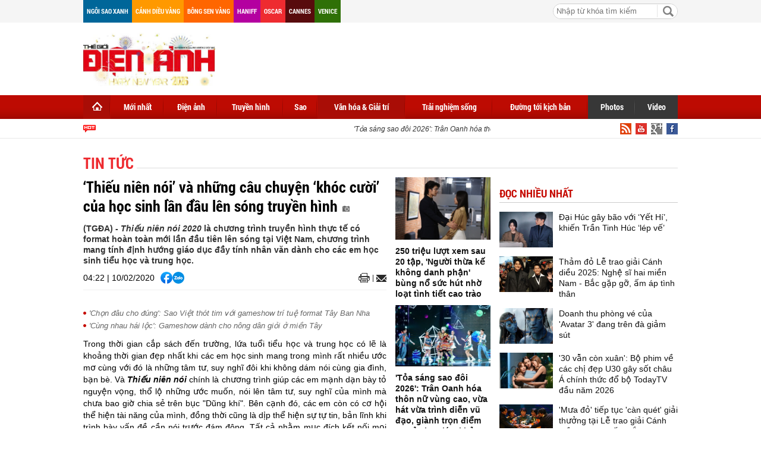

--- FILE ---
content_type: text/html; charset=utf-8
request_url: https://thegioidienanh.vn/thieu-nien-noi-va-nhung-cau-chuyen-khoc-cuoi-cua-hoc-sinh-lan-dau-len-song-truyen-hinh-42837.html
body_size: 23602
content:
<!--
https://thegioidienanh.vn/ BASED ON MASTERCMS ULTIMATE EDITION 2016 VERSION 2.6 (BUILD: 170320121531)
PRODUCT SOLUTION HTTPS://MASTERCMS.ORG
-->
<!doctype html>
<html translate="no" lang="vi">
<head>
	<title>‘Thiếu niên nói’ và những câu chuyện ‘khóc cười’ của học sinh lần đầu lên sóng truyền hình</title>	
<meta name="google" content="notranslate">
<meta http-equiv="content-language" content="vi" />
<meta name="description" content="'Thiếu niên nói 2020' là chương trình truyền hình thực tế mang tính định hướng giáo dục đầy tính nhân văn dành cho các em học sinh tiểu học và trung học." />
<meta name="keywords" content="Thiếu niên nói, Gameshow" />
<meta name="news_keywords" content="Thiếu niên nói, Gameshow" />
<meta http-equiv="Content-Type" content="text/html; charset=utf-8" />
<meta name="robots" content="noodp,max-image-preview:large,index,follow" />
<meta name="pagegen" content="17-01-2026 08:24:46" />
<meta name="copyright" content="Copyright (c) by https://thegioidienanh.vn/" />
<meta name="author" content="Thegioidienanh.vn" />
<meta http-equiv="audience" content="General" />
<meta name="resource-type" content="Document" />
<meta name="distribution" content="Global" />
<meta name="revisit-after" content="1 days" />
<meta name="GENERATOR" content="https://thegioidienanh.vn/" />
<meta name="vs_targetSchema" content="http://schemas.microsoft.com/intellisense/ie5" />
<meta property="fb:admins" content="100000170835517" />
<meta property="fb:app_id" content="562546897567682" />    
<meta property="og:locale" content="vi_VN" />
<meta property="og:type" content="article" />
<meta property="og:url" content="https://thegioidienanh.vn/thieu-nien-noi-va-nhung-cau-chuyen-khoc-cuoi-cua-hoc-sinh-lan-dau-len-song-truyen-hinh-42837.html" />
<meta property="og:site_name" content="Thế giới điện ảnh" />
<meta property="og:title" content="‘Thiếu niên nói’ và những câu chuyện ‘khóc cười’ của học sinh lần đầu lên sóng truyền hình" />
<meta property="og:image" content="https://thegioidienanh.vn/stores/news_dataimages/hath/022020/09/14/croped/3935_mongbotincon_5.jpg?randTime=1768613086" />
<meta property="og:description" content="'Thiếu niên nói 2020' là chương trình truyền hình thực tế mang tính định hướng giáo dục đầy tính nhân văn dành cho các em học sinh tiểu học và trung học." />
<meta property="og:image:width" content="1200" />
<meta property="og:image:height" content="630" />
<meta property="og:image:alt" content="‘Thiếu niên nói’ và những câu chuyện ‘khóc cười’ của học sinh lần đầu lên sóng truyền hình" />
<meta property="article:section" content="Tin tức" />
<meta property="article:tag" content="Thiếu niên nói, Gameshow" />
<meta property="article:published_time" content="2020-02-10T04:22:32+07:00" />
<meta property="og:updated_time" content="2020-02-10T04:22:32+07:00" />		
<meta name="application-name" content="Thế giới điện ảnh" />
<meta http-equiv="X-UA-Compatible" content="IE=edge" />
<meta name="viewport" content="width=device-width">
<link rel="alternate" href="https://thegioidienanh.vn/thieu-nien-noi-va-nhung-cau-chuyen-khoc-cuoi-cua-hoc-sinh-lan-dau-len-song-truyen-hinh-42837.html" hreflang="x-default" />
<link rel="canonical" href="https://thegioidienanh.vn/thieu-nien-noi-va-nhung-cau-chuyen-khoc-cuoi-cua-hoc-sinh-lan-dau-len-song-truyen-hinh-42837.html" />
<!-- favicon -->
<link rel="apple-touch-icon" sizes="57x57" href="/modules/frontend/themes/tgda/images/favicon/apple-icon-57x57.png?v=2.620251231144031" />
<link rel="apple-touch-icon" sizes="60x60" href="/modules/frontend/themes/tgda/images/favicon/apple-icon-60x60.png?v=2.620251231144031" />
<link rel="apple-touch-icon" sizes="72x72" href="/modules/frontend/themes/tgda/images/favicon/apple-icon-72x72.png?v=2.620251231144031" />
<link rel="apple-touch-icon" sizes="76x76" href="/modules/frontend/themes/tgda/images/favicon/apple-icon-76x76.png?v=2.620251231144031" />
<link rel="apple-touch-icon" sizes="114x114" href="/modules/frontend/themes/tgda/images/favicon/apple-icon-114x114.png?v=2.620251231144031" />
<link rel="apple-touch-icon" sizes="120x120" href="/modules/frontend/themes/tgda/images/favicon/apple-icon-120x120.png?v=2.620251231144031" />
<link rel="apple-touch-icon" sizes="144x144" href="/modules/frontend/themes/tgda/images/favicon/apple-icon-144x144.png?v=2.620251231144031" />
<link rel="apple-touch-icon" sizes="152x152" href="/modules/frontend/themes/tgda/images/favicon/apple-icon-152x152.png?v=2.620251231144031" />
<link rel="apple-touch-icon" sizes="180x180" href="/modules/frontend/themes/tgda/images/favicon/apple-icon-180x180.png?v=2.620251231144031" />
<link rel="icon" type="image/png" sizes="192x192"  href="/modules/frontend/themes/tgda/images/favicon/android-icon-192x192.png?v=2.620251231144031" />
<link rel="icon" type="image/png" sizes="32x32" href="/modules/frontend/themes/tgda/images/favicon/favicon-32x32.png?v=2.620251231144031" />
<link rel="icon" type="image/png" sizes="96x96" href="/modules/frontend/themes/tgda/images/favicon/favicon-96x96.png?v=2.620251231144031" />
<link rel="icon" type="image/png" sizes="16x16" href="/modules/frontend/themes/tgda/images/favicon/favicon-16x16.png?v=2.620251231144031" />
<script data-ad-client="ca-pub-1337762450342986" async src="https://pagead2.googlesyndication.com/pagead/js/adsbygoogle.js"></script>
<meta name="zalo-platform-site-verification" content="J-3a9vBqP0ndtT8MWDLb7NlZonsNbHj3C3So" />
<script>
	setTimeout(() => {
	  (function (w, d, s, l, i) {
		w[l] = w[l] || [];
		w[l].push({ 'gtm.start': new Date().getTime(), event: 'gtm.js' });
		var f = d.getElementsByTagName(s)[0],
		  j = d.createElement(s),
		  dl = l != 'dataLayer' ? '&l=' + l : '';
		j.async = true;
		j.src = 'https://www.googletagmanager.com/gtm.js?id=' + i + dl;
		f.parentNode.insertBefore(j, f);
	  })(window, document, 'script', 'dataLayer', 'GTM-KLPJ85DX'); 
	}, 5000);
</script>
<link ref="preload" href="/modules/frontend/themes/tgda/css/fontsize.css?v=2.620251231144031" as="style" />
<link ref="preload" href="/modules/frontend/themes/tgda/css/fonts/RobotoCondensed-Bold.ttf" as="style" />	
<link ref="preload" href="/modules/frontend/themes/tgda/css/fonts/Roboto-Bold.ttf" as="style" />
<link ref="preload" href="/modules/frontend/themes/tgda/css/fonts/Roboto-Regular.ttf" as="style" />	<link rel="stylesheet" href="/modules/frontend/themes/tgda/css/style.css?v=2.620251231144031" charset="UTF-8" type="text/css" media="all" />
	<link rel="stylesheet" href="/modules/frontend/themes/tgda/css/bootstrap.css?v=2.620251231144031" charset="UTF-8" type="text/css" media="all" />
	<script type="text/javascript" src="/modules/frontend/themes/tgda/js/mastercms-ultimate-edition.js?v=2.620251231144031"></script>
	<script type="text/javascript" src="/modules/frontend/themes/tgda/js/jquery.bxslider.js?v=2.620251231144031"></script>
	<script type="text/javascript" src="/modules/frontend/themes/tgda/js/dropdown.js?v=2.620251231144031"></script>
	<script type="text/javascript" src="/modules/frontend/themes/tgda/js/highcharts.js?v=2.620251231144031"></script>
	<script type="text/javascript" src="/modules/frontend/themes/tgda/js/data.js?v=2.620251231144031"></script>
	<!-- <script type="text/javascript" src="/modules/frontend/themes/tgda/js/snow.js?v=2.620251231144031"></script> -->
	<script type="text/javascript" src="/modules/frontend/themes/tgda/js/mastercms_ads_3rdparty.js?v=2.620251231144031"></script>
    <script src="/modules/frontend/themes/tgda/js/jwplayer/jwplayer.js"></script>
	<script>jwplayer.key="oGJM/FhkI5HAbZ7t3Y2nb5feXksVhuPbnn0Nrw==";</script>
	<script type="text/javascript">
		$(window).load(function() {		
			$(".gotop").hide();
				$(function () {
					$(window).scroll(function () {
						if ($(this).scrollTop() > ($("#webpage").offset().top)) {
							$('.gotop').fadeIn();
						} else {
							$('.gotop').fadeOut();
					}
				});
				
			$('body span.gotop').click(function () {
				$('body,html').animate({
					scrollTop: $("#webpage").offset().top
				}, 900);
				return false;
				});
			});			
			
		});
		
		function mobile_Action(){			
			var getUrlForward	=	$('link[rel="canonical"]').attr('href');
			document.location	= 	"https://thegioidienanh.vn/apiservice@/device_switcher&mobile=yes&back_state_url="+getUrlForward;	
		}	
				
		$(document).ready(function() {
			$(window).bind('scroll', function() {
				var navHeight = $( window ).height() - 460;
				if ($(window).scrollTop() > navHeight) {
				 	$('.pNav').addClass('fixed-menu');
				}
				else {
				 	$('.pNav').removeClass('fixed-menu');
				}
			});
			
			$('.__ads_click').mousedown(function(){
				var checkHref		=	$(this).attr('href');
				if(checkHref!=undefined){
					window.open(checkHref);
				}
			});			
				
			$('.tv-thoi-su').each(function(){
				if($(this).find('ul li').length==0){
					$(this).hide();	
				}	
			});

			var myString = "" ;
			if (myString!=''){
				myArray = myString.split(" ");
				for(i=0;i<myArray.length;i++)
				{
					$('.b-search-list .b-listing-content .col-left .b-listing-normal a.title').highlight(myArray[i]);
				} 					   
			}
			
			// $("#__MB_FILTER_DATE").datepicker({
			// 	 dateFormat:'yy-mm-dd',
			// 	 maxDate:0,
			// 	 onSelect: function(dateText, inst) {
			// 		window.location	=	window.location.href	+	'&fv='+dateText;
			// 	 }
			// });
		});
	</script>
    <script type="text/javascript">
		$(document).ready(function() {			
			// BO SUNG CONG CU TINH TRUY CAP VIDEO YOUTUBE EMBED		
			var checkHaveEmbedVideo				=	$('.__MB_YOUTUBE_VIDEO_EMBED').size();		
			if(checkHaveEmbedVideo>0){
				var tag = document.createElement('script');
				tag.src = "https://www.youtube.com/player_api";
				var firstScriptTag = document.getElementsByTagName('script')[0];
				firstScriptTag.parentNode.insertBefore(tag, firstScriptTag);
			}
			
			//THONG KE LUOT XEM VIDEO FILE
			$(".__MB_VIDEO_JS_STATS").bind("play", function() {
			  var getVideoId	=	$(this).attr('video-id');	
			  $.getJSON( "https://thegioidienanh.vn/member.api?act=X192aWRlb19jb3VudF9jbGlja3NfXw==&token=2f89d8fff7491cfc08ed27221be4a6a1&vid="+getVideoId, function( data ) {
			  });
			   //alert(getVideoId);
			});
			
		});
		
		
		var player;
		function onYouTubePlayerAPIReady(){
			player = new YT.Player('youtubeplayer', {
			  events:
			   {      
				'onStateChange': function (event){
					if (event.data == YT.PlayerState.PLAYING){
						 saveClickVideo();										
					}
				 }
			   }
					
			});
		  }
		
		 function saveClickVideo(){
			var getVideoId	=	$('.__MB_YOUTUBE_VIDEO_EMBED').attr('video-id');		
			$.getJSON( "https://thegioidienanh.vn/member.api?act=X192aWRlb19jb3VudF9jbGlja3NfXw==&token=2f89d8fff7491cfc08ed27221be4a6a1&vid="+getVideoId, function( data ) {
			  
			});
		 }	
    </script>
	</head>
<body>
	<!-- Google Tag Manager (noscript) -->
<noscript><iframe src="https://www.googletagmanager.com/ns.html?id=GTM-KLPJ85DX" height="0" width="0" style="display:none;visibility:hidden"></iframe></noscript>
<!-- End Google Tag Manager (noscript) --><!-- optAd360 AI Engine -->
<!-- <script async src="//get.optad360.io/sf/b95dd573-9a5a-47f9-b6dc-9b09f90fe094/plugin.min.js"></script> --><script>
  window.fbAsyncInit = function() {
    FB.init({
      appId      : '562546897567682',
      cookie     : true,
      xfbml      : true,
      version    : 'v18.0'
    });
      
    FB.AppEvents.logPageView();   
      
  };

  (function(d, s, id){
     var js, fjs = d.getElementsByTagName(s)[0];
     if (d.getElementById(id)) {return;}
     js = d.createElement(s); js.id = id;
     js.src = "https://connect.facebook.net/vi_VN/sdk.js";
     fjs.parentNode.insertBefore(js, fjs);
   }(document, 'script', 'facebook-jssdk'));
</script>	<div id="webpage">
		<span class="gotop" style="display: none;"></span><script type="application/ld+json">
{
    "@context" : "https://schema.org",
    "@type" : "Organization",
    "name" : "Thế giới điện ảnh",
    "url" : "https://thegioidienanh.vn/",
    "logo": "https://thegioidienanh.vn/modules/frontend/themes/tgda/images/logo.png"
}
</script>
<script type="application/ld+json">
{
    "@context": "https://schema.org",
  "@type": "BreadcrumbList",
  "itemListElement": 
  [
    {
      "@type": "ListItem",
      "position": 1,
      "item": {
        "@id": "https://thegioidienanh.vn/van-hoa-giai-tri",
        "name": "Văn hóa & Giải trí"
      }
    },
    {
      "@type": "ListItem",
      "position": 2,
      "item": {
        "@id": "https://thegioidienanh.vn/van-hoa-giai-tri/tin-tuc",
        "name": "Tin tức"
      }
    }
      ]
  }
</script>
<script type="application/ld+json">
{
  "@context": "https://schema.org",
  "@type": "NewsArticle",
  "mainEntityOfPage": {
    "@type": "WebPage",
    "@id": "https://thegioidienanh.vn/thieu-nien-noi-va-nhung-cau-chuyen-khoc-cuoi-cua-hoc-sinh-lan-dau-len-song-truyen-hinh-42837.html"
  },
  "headline": "‘Thiếu niên nói’ và những câu chuyện ‘khóc cười’ của học sinh lần đầu lên sóng truyền hình",
  "description": "'Thiếu niên nói 2020' là chương trình truyền hình thực tế mang tính định hướng giáo dục đầy tính nhân văn dành cho các em học sinh tiểu học và trung học.",
  "image": {
    "@type": "ImageObject",
    "url": "https://thegioidienanh.vn/stores/news_dataimages/hath/022020/09/14/croped/3935_mongbotincon_5.jpg?randTime=1768613086",
    "width": 720,
    "height": 480
  },
  "datePublished": "2020-02-10T04:22:32+07:00",
  "dateModified": "2020-02-10T04:22:32+07:00",
  "author": {
    "@type": "Person",
    "name": "Vũ Liên Thegioidienanh.vn"
  },
  "publisher": {
    "@type": "Organization",
    "name": "Thegioidienanh.vn",
    "logo": {
      "@type": "ImageObject",
      "url": "https://thegioidienanh.vn/modules/frontend/themes/tgda/images/logo.png",
      "width": 300
    }
  }
}
</script>
<link rel="stylesheet" type="text/css" href="/modules/frontend/themes/tgda/css/css_mastercms_article_style_controler.css" media="all" />
<script type="text/javascript" src="/modules/frontend/themes/tgda/js/mastercms_contents_processing.js"></script>
		<div id="site-page">
			<div id="top-head-page" class="clearfix">
    <div class="site-container">
        <a style="margin-left:0" class="top-page-link color-006699" href="">Ngôi sao xanh</a>
        <a class="top-page-link color-ff9900" href="">Cánh diều vàng</a>
        <a class="top-page-link color-ff6600" href="">Bông sen vàng</a>
        <a class="top-page-link color-b400a0" href="">Haniff</a>
        <a class="top-page-link color-ee2b30" href="">Oscar</a>
        <a class="top-page-link color-580b0d" href="">Cannes</a>
        <a class="top-page-link color-2f7007" href="">Venice</a>
        <!--<p class="date-time">Thứ bảy 17/01/2026 08:24</p>-->
                <div class="box-search-right">
            <form id="frmSearch" class="https://thegioidienanh.vn/search_enginer.html?p=tim-kiem" name="frmSearch">
                <input type="text" value="" placeholder="Nhập từ khóa tìm kiếm" onKeyPress="return enter_search_q(event);" name="q" />
                <input type="button" value="" onClick="return submit_search_q();" />
            </form>
        </div>
    </div>
</div>
<div id="top-head-logo" class="clearfix">
    <div class="site-container">
        <div class="logo pull-left">
            <a href="https://thegioidienanh.vn/" title="Thế giới điện ảnh">
                <!-- <img src="/modules/frontend/themes/tgda/images/logo.png?v=2.620251231144031" alt="Thế giới điện ảnh" height="65" /> -->
				<img style="height: 90px !important;" src="/modules/frontend/themes/tgda/images/hpny/logo.png?v=2.620251231144031" alt="Thế giới điện ảnh" height="90" />
            </a>
        </div>
                <div class="banner-728x90 pull-right">
        <script async src="https://pagead2.googlesyndication.com/pagead/js/adsbygoogle.js?client=ca-pub-1337762450342986"
     crossorigin="anonymous"></script>
<!-- thegioidienanh_home_top1_728x90 -->
<ins class="adsbygoogle"
     style="display:inline-block;width:728px;height:90px"
     data-ad-client="ca-pub-1337762450342986"
     data-ad-slot="3374416451"></ins>
<script>
     (adsbygoogle = window.adsbygoogle || []).push({});
</script> 
        </div>
         
    </div>
</div>
<!--[if IE]>
<div id="nav-menu" class="ie clearfix">
<![endif]-->
<!--[if !IE]><!-->
<div id="nav-menu" class="pNav clearfix">
<![endif]-->
    <div class="site-container">
        <!--[if IE]>
        <ul class="clearfix">
        <![endif]-->
        <!--[if !IE]><!-->
        <ul id="horizontal-style" class="clearfix">
        <!--<![endif]-->
            <li class="nav-menu-list home-page active">
                <a class="nav-link" href="https://thegioidienanh.vn/" title="Thế giới điện ảnh">
                    <span class="home"></span>
                </a>
            </li>
                        <li class="nav-menu-list ">
                <a class="nav-link " href="https://thegioidienanh.vn/moi-nhat">Mới nhất</a>
                <div class="nav-sub">
                       
                </div>
            </li>
                        <li class="nav-menu-list ">
                <a class="nav-link " href="https://thegioidienanh.vn/dien-anh">Điện ảnh</a>
                <div class="nav-sub">
                                        <a href="https://thegioidienanh.vn/dien-anh/dien-anh-han-quoc">Hàn Quốc</a>
                                        <a href="https://thegioidienanh.vn/dien-anh/dien-anh-hoa-ngu">Hoa Ngữ</a>
                                        <a href="https://thegioidienanh.vn/dien-anh/dien-anh-viet-nam">Việt Nam</a>
                                        <a href="https://thegioidienanh.vn/dien-anh/dien-anh-the-gioi">Thế giới</a>
                                        <a href="https://thegioidienanh.vn/dien-anh/dien-anh-hollywood">Hollywood</a>
                       
                </div>
            </li>
                        <li class="nav-menu-list ">
                <a class="nav-link " href="https://thegioidienanh.vn/truyen-hinh">Truyền hình</a>
                <div class="nav-sub">
                                        <a href="https://thegioidienanh.vn/truyen-hinh/truyen-hinh-hoa-ngu">Hoa Ngữ</a>
                                        <a href="https://thegioidienanh.vn/truyen-hinh/truyen-hinh-the-gioi">Thế giới</a>
                                        <a href="https://thegioidienanh.vn/truyen-hinh/truyen-hinh-viet-nam">Việt Nam</a>
                                        <a href="https://thegioidienanh.vn/truyen-hinh/truyen-hinh-han-quoc">Hàn Quốc</a>
                       
                </div>
            </li>
                        <li class="nav-menu-list ">
                <a class="nav-link " href="https://thegioidienanh.vn/sao">Sao</a>
                <div class="nav-sub">
                                        <a href="https://thegioidienanh.vn/sao/guong-mat">Gương mặt</a>
                                        <a href="https://thegioidienanh.vn/sao/hau-truong-sao">Hậu trường sao</a>
                       
                </div>
            </li>
                        <li class="nav-menu-list active">
                <a class="nav-link active" href="https://thegioidienanh.vn/van-hoa-giai-tri">Văn hóa & Giải trí</a>
                <div class="nav-sub">
                                        <a href="https://thegioidienanh.vn/van-hoa-giai-tri/showbiz-360">Showbiz 360</a>
                                        <a href="https://thegioidienanh.vn/van-hoa-giai-tri/tin-tuc">Tin tức</a>
                                        <a href="https://thegioidienanh.vn/van-hoa-giai-tri/su-kien">Sự kiện</a>
                       
                </div>
            </li>
                        <li class="nav-menu-list ">
                <a class="nav-link " href="https://thegioidienanh.vn/trai-nghiem-song">Trải nghiệm sống</a>
                <div class="nav-sub">
                                        <a href="https://thegioidienanh.vn/trai-nghiem-song/tam-su-chia-se">Tâm sự - Chia sẻ</a>
                                        <a href="https://thegioidienanh.vn/trai-nghiem-song/di-trai-nghiem">Đi & trải nghiệm</a>
                                        <a href="https://thegioidienanh.vn/trai-nghiem-song/phong-cach-song">Phong cách sống</a>
                       
                </div>
            </li>
                        <li class="nav-menu-list ">
                <a class="nav-link " href="https://thegioidienanh.vn/duong-toi-kich-ban">Đường tới kịch bản</a>
                <div class="nav-sub">
                       
                </div>
            </li>
                       
            <li class="nav-menu-list color-373737" style="margin-left:-2px">
                <a class="nav-link" href="https://thegioidienanh.vn/photos">Photos</a>
                <div class="nav-sub"></div>
            </li>
            <li class="nav-menu-list color-373737 last">
                <a class="nav-link" href="https://thegioidienanh.vn/video">Video</a>
                <div class="nav-sub"></div>
            </li>
        </ul>
    </div>
</div>
<div id="navigation" class="clearfix">
    <div class="site-container">
        <div class="text-slide">
            <marquee onMouseOut="this.setAttribute('scrollamount', 2 , 0);" onMouseOver="this.setAttribute('scrollamount', 0, 0);" style="width:100%;" scrollamount="2" loop="-1">                        	                        	
                                <a href="https://thegioidienanh.vn/toa-sang-sao-doi-2026-tran-oanh-hoa-thon-nu-vung-cao-vua-hat-vua-trinh-dien-vu-dao-gianh-tron-diem-10-cua-ba-giam-khao-86356.html" title="'Tỏa sáng sao đôi 2026': Trân Oanh hóa thôn nữ vùng cao, vừa hát vừa trình diễn vũ đạo, giành trọn điểm 10 của ba giám khảo">
                                'Tỏa sáng sao đôi 2026': Trân Oanh hóa thôn nữ vùng cao, vừa hát vừa trình diễn vũ đạo, giành trọn điểm 10 của ba giám khảo                  
                </a>
                                <a href="https://thegioidienanh.vn/mai-am-gia-dinh-viet-luong-bich-huu-khong-so-mat-hinh-tuong-chi-so-khong-giup-duoc-tre-mo-coi-86354.html" title="'Mái ấm gia đình Việt': Lương Bích Hữu không sợ mất hình tượng, chỉ sợ không giúp được trẻ mồ côi">
                                'Mái ấm gia đình Việt': Lương Bích Hữu không sợ mất hình tượng, chỉ sợ không giúp được trẻ mồ côi                  
                </a>
                                <a href="https://thegioidienanh.vn/doan-thien-an-xuc-dong-nhan-giai-dien-anh-thu-hai-thanh-thuy-la-my-nhan-cua-nam-86339.html" title="Đoàn Thiên Ân xúc động nhận giải điện ảnh thứ hai, Thanh Thủy là 'Mỹ nhân của năm'">
                                Đoàn Thiên Ân xúc động nhận giải điện ảnh thứ hai, Thanh Thủy là 'Mỹ nhân của năm'                  
                </a>
                                <a href="https://thegioidienanh.vn/quoc-truong-le-khanh-cung-dan-nghe-si-hot-tham-gia-tao-xuan-binh-ngo-86336.html" title="Quốc Trường, Lê Khánh cùng dàn nghệ sĩ hot tham gia 'Táo Xuân Bính Ngọ'">
                                Quốc Trường, Lê Khánh cùng dàn nghệ sĩ hot tham gia 'Táo Xuân Bính Ngọ'                  
                </a>
                                <a href="https://thegioidienanh.vn/dong-dao-bat-ngo-tu-ti-ve-giong-hat-hon-30-nam-86317.html" title="Đông Đào bất ngờ 'tự ti' về giọng hát hơn 30 năm">
                                Đông Đào bất ngờ 'tự ti' về giọng hát hơn 30 năm                  
                </a>
                            </marquee>
        </div>
        <a class="top-page-rss" href=""><img src="/modules/frontend/themes/tgda/images/ico-facebook.png" alt="Facebook" /></a>
        <a class="top-page-rss" href=""><img src="/modules/frontend/themes/tgda/images/ico-google.png" alt="Google+" /></a>
        <a class="top-page-rss" href=""><img src="/modules/frontend/themes/tgda/images/ico-youtube.png" alt="Youtube" /></a>
        <a class="top-page-rss" href="https://thegioidienanh.vn/rss_feed/trang-chu" target="_blank"><img src="/modules/frontend/themes/tgda/images/ico-rss.png" alt="RSS" /></a>
    </div>
</div>
<!-- Unit at the top of the site under menu bar -->
<ins class="staticpubads89354" data-sizes-desktop="970x250,970x90,750x200,728x90" data-sizes-mobile=" 300x250,320x100,320x50" data-slot="1"></ins>	
            <div id="site-body" class="b-listing clearfix">
            	<div class="site-container">
                    <div class="banner banner-full clearfix">
    <ins class="982a9496" data-key="8fa6583fe5e5b6cd63b2c51aa926e4b5"></ins>
<script async src="https://aj1559.online/ba298f04.js"></script> 
</div>
                    <div class="b-listing-content clearfix">
                    	<ul class="breadcrumb">    
        <li class="first">
        <a class="actived" href="https://thegioidienanh.vn/van-hoa-giai-tri" title="Văn hóa & Giải trí">
            <span>Văn hóa & Giải trí</span>
        </a>
    </li>
        <style>.breadcrumb li.first{display:none}</style>
    <li>
        <a href="https://thegioidienanh.vn/van-hoa-giai-tri/tin-tuc" title="Tin tức">
            <span>Tin tức</span>
        </a>
    </li>
    </ul>
                        <div class="detail tv-detail clearfix">
                        	
                        	<div class="tv-detail-body clearfix">
                            	<div class="col-left clearfix">
                                                                        <span class="subtitle"></span>
                                    <h1 class="title-detail" title="‘Thiếu niên nói’ và những câu chuyện ‘khóc cười’ của học sinh lần đầu lên sóng truyền hình">
                                                                        ‘Thiếu niên nói’ và những câu chuyện ‘khóc cười’ của học sinh lần đầu lên sóng truyền hình                                    <span class="ico-photo"></span>   
                                    </h1>                            		
                                    <p class="desc-detail">(TGĐA) - <em>Thiếu niên nói 2020</em> là chương trình truyền hình thực tế có format hoàn toàn mới lần đầu tiên lên sóng tại Việt Nam, chương trình mang tính định hướng giáo dục đầy tính nhân văn dành cho các em học sinh tiểu học và trung học.</p>
                                    <div class="social-detail">
                                    	<span style="float: left;margin-right: 10px;line-height: 20px;">04:22 | 10/02/2020</span>
                                        <div class="social-facebook">
                                            <div class="hna-emag-share" style="display: inline-flex;gap: 10px;align-items: center;height: 20px;line-height: 0;">
                                                <a href="https://www.facebook.com/sharer/sharer.php?u=https://thegioidienanh.vn/thieu-nien-noi-va-nhung-cau-chuyen-khoc-cuoi-cua-hoc-sinh-lan-dau-len-song-truyen-hinh-42837.html" target="_blank" title="Chia sẻ bài viết lên Facebook" rel="nofollow">
                                                    <img src="[data-uri]" width="20" height="20" alt="Chia sẻ bài viết lên Facebook" title="Chia sẻ bài viết lên Facebook" />
                                                </a>
                                                <div class="share-social__link zalo zalo-share-button" style="cursor: pointer;" title="Chia sẻ bài viết lên Zalo" data-title="‘Thiếu niên nói’ và những câu chuyện ‘khóc cười’ của học sinh lần đầu lên sóng truyền hình" data-url="https://thegioidienanh.vn/thieu-nien-noi-va-nhung-cau-chuyen-khoc-cuoi-cua-hoc-sinh-lan-dau-len-song-truyen-hinh-42837.html" data-oaid="579745863508352884" data-layout="3" data-color="blue" data-customize="true" data-share-type="zalo">
                                                    <img src="[data-uri]" width="20" height="20" alt="Chia sẻ bài viết lên Zalo" title="Chia sẻ bài viết lên Zalo" />
                                                </div>
                                                <script src="https://sp.zalo.me/plugins/sdk.js" async></script>
                                            </div> 
                                        </div>                                    
                                        <a class="mail-detail email-button" onclick="return addthis_sendto('email');" onblur="if(_ate.maf.key==9){_ate.maf.key=null;}else{_ate.maf.key=null;addthis_close();}" onkeydown="if(!e){var e = window.event||event;}if(e.keyCode){_ate.maf.key=e.keyCode;}else{if(e.which){_ate.maf.key=e.which;}}" onkeypress="if(!e){var e = window.event||event;}if(e.keyCode){_ate.maf.key=e.keyCode;}else{if(e.which){_ate.maf.key=e.which;}}" href="javascript:void();" title="Email" rel="nofollow">
                                            <img src="/modules/frontend/themes/tgda/images/ico-mail.png" width="17" alt="Email" />
                                        </a>  
                                        <script type="text/javascript" src="/modules/frontend/themes/tgda/js/addthis_widget.js#pubid=xa-52303bc5679229f6"></script>
                                        <a class="print-detail" href="https://thegioidienanh.vn/apicenter@/print_article&i=42837" target="_blank" rel="nofollow"> 
                                            <img src="/modules/frontend/themes/tgda/images/ico-print.png" width="19" alt="Print" />
                                        </a>
                                    </div>
                                    <div class="clear"></div>
                                                                        <div class="banner-300 clearfix" style="text-align: center;width: 100%;margin: 0 auto 15px auto">
                                    <ins class="982a9496" data-key="1052b297df3c1d5d7d15fbb9b16adcc2"></ins>
<script async src="https://aj1559.online/ba298f04.js"></script> 
                                    </div>
                                                                        
                                    <div class="htmlContent __MASTERCMS_CONTENT __MB_CONTENT_FOR_PRINTER clearfix" id="htmlContent">
                                                                                <div class="hna-content">
                                            <table class="__MB_ARTICLE_A">  	<tbody>  		<tr>  			<td align="left" width="10"><img alt="thieu nien noi va nhung cau chuyen khoc cuoi cua hoc sinh lan dau len song truyen hinh" class="icon_irital" src="/modules/frontend/themes/tgda/images/icon_new_other.png" title="‘Thiếu niên nói’ và những câu chuyện ‘khóc cười’ của học sinh lần đầu lên sóng truyền hình" /></td>  			<td align="left"><a href="https://thegioidienanh.vn/chon-dau-cho-dung-sao-viet-thot-tim-voi-gameshow-tri-tue-format-tay-ban-nha-42829.html" title="'Chọn đâu cho đúng': Sao Việt thót tim với gameshow trí tuệ format Tây Ban Nha">'Chọn đâu cho đúng': Sao Việt thót tim với gameshow trí tuệ format Tây Ban Nha</a></td>  		</tr>  		<tr>  			<td align="left" width="10"><img alt="thieu nien noi va nhung cau chuyen khoc cuoi cua hoc sinh lan dau len song truyen hinh" class="icon_irital" src="/modules/frontend/themes/tgda/images/icon_new_other.png" title="‘Thiếu niên nói’ và những câu chuyện ‘khóc cười’ của học sinh lần đầu lên sóng truyền hình" /></td>  			<td align="left"><a href="https://thegioidienanh.vn/cung-nhau-hai-loc-gameshow-danh-cho-nong-dan-gioi-o-mien-tay-42771.html" title="'Cùng nhau hái lộc': Gameshow dành cho nông dân giỏi ở miền Tây">'Cùng nhau hái lộc': Gameshow dành cho nông dân giỏi ở miền Tây</a></td>  		</tr>  	</tbody>  </table>    <p style="text-align: justify;">Trong thời gian cắp sách đến trường, lứa tuổi tiểu học và trung học có lẽ là khoảng thời gian đẹp nhất khi các em học sinh mang trong mình rất nhiều ước mơ cùng với đó là những tâm tư, suy nghĩ đôi khi không dám nói cùng gia đình, bạn bè. Và <b><i>Thiếu niên nói</i></b> chính là chương trình giúp các em mạnh dạn bày tỏ nguyện vọng, thổ lộ những ước muốn, nói lên tâm tư, suy nghĩ của mình mà chưa bao giờ chia sẻ trên bục "Dũng khí". Bên cạnh đó, các em còn có cơ hội thể hiện tài năng của mình, đồng thời cũng là dịp thể hiện sự tự tin, bản lĩnh khi trình bày vấn đề cần nói trước đám đông. Tất cả nhằm mục đích kết nối mọi người trong gia đình, trường lớp, bạn bè lại với nhau.</p>    <table border="0" cellpadding="0" cellspacing="0" class="MASTERCMS_TPL_TABLE" style="width: 100%;">  	<tbody>  		<tr>  			<td><img  src="https://thegioidienanh.vn/stores/news_dataimages/hath/022020/09/14/3937_NOO_2073.jpg" class="__img_mastercms" alt="thieu nien noi va nhung cau chuyen khoc cuoi cua hoc sinh lan dau len song truyen hinh" style="max-width:100%; padding:0px; margin:0px;" title="‘Thiếu niên nói’ và những câu chuyện ‘khóc cười’ của học sinh lần đầu lên sóng truyền hình"></td>  		</tr>  		<tr>  			<td> </td>  		</tr>  	</tbody>  </table>    <p style="text-align: justify;"><b><i>Thiếu niên nói</i></b> <strong><em>2020</em></strong> tự hào khi được sự đồng hành từ Bộ Giáo dục và Đào tạo đến nhà trường, sự ủng hộ của các bậc phụ huynh, thầy cô giáo và các em học sinh để tạo nên một chương trình truyền hình thực tế không chỉ mang tính định hướng giáo dục mà còn đầy giá trị nhân văn và giải trí. Ở mỗi nơi chương trình đi qua, “bục dũng khí” sẽ được dựng nên và các em học sinh sẽ bước lên đó để chia sẻ vấn đề của mình trước sự chứng kiến của nhiều người bên dưới. Từ đây những tâm tư, tình cảm được giấu kín bấy lâu nay sẽ lần đầu tiên được nói ra.</p>    <p style="text-align: justify;">Đặc biệt, tham gia chương trình ngoài các em học sinh, phụ huynh còn có sự góp mặt của những nghệ sĩ nổi tiếng trong vài trò MC và khách mời. Họ là những nghệ sĩ đang được khán giả yêu thích và hoạt động ở nhiều lĩnh vực khác nhau như: ca sĩ, diễn viên, người mẫu, Hoa hậu… Họ sẽ lắng nghe những tâm sự của các học sinh và kể lại những câu chuyện đáng yêu ngày xưa thời còn đi học. Hoặc sẽ là những người truyền cảm hứng trong cuộc sống đến các em nhỏ còn ngồi trên ghế nhà trường.</p>    <table border="0" cellpadding="0" cellspacing="0" class="MASTERCMS_TPL_TABLE" style="width: 100%;">  	<tbody>  		<tr>  			<td><img  src="https://thegioidienanh.vn/stores/news_dataimages/hath/022020/09/14/3930_BOM_1475.jpg" class="__img_mastercms" alt="thieu nien noi va nhung cau chuyen khoc cuoi cua hoc sinh lan dau len song truyen hinh" style="max-width:100%; padding:0px; margin:0px;" title="‘Thiếu niên nói’ và những câu chuyện ‘khóc cười’ của học sinh lần đầu lên sóng truyền hình"></td>  		</tr>  		<tr>  			<td>Khả Ngân và Gil</td>  		</tr>  	</tbody>  </table>    <p style="text-align: justify;">Trong tập 1 được "nhá hàng" sẽ có một câu chuyện của một học sinh lớp 7 "Mong ba mẹ hãy tin tưởng con lần nữa" để mong lấy lại niềm tin từ ba mẹ của mình. Cô bé kể lại thường bị ba mẹ nghi ngờ đi la cà với bạn bè, mỗi lần mất tiền thì đều đổ thừa cho con gái lý do là trong quá khứ cô bé từng lấy tiền của mẹ nhưng đã trả lại và xin lỗi ba mẹ, nhưng từ đó ba mẹ không còn tin con gái. Và lần lớn nhất là mẹ mất tiền gần 1 triệu và tiếp tục nghi ngờ con gái. Đứng trên bục "dũng khí" cô bé đã hỏi thẳng "Tại sao ba lại nghi ngờ trong khi con không làm việc này?".</p>    <table border="0" cellpadding="0" cellspacing="0" class="MASTERCMS_TPL_TABLE" style="width: 100%;">  	<tbody>  		<tr>  			<td><img  src="https://thegioidienanh.vn/stores/news_dataimages/hath/022020/09/14/3935_mongbotincon_5.jpg" class="__img_mastercms" alt="thieu nien noi va nhung cau chuyen khoc cuoi cua hoc sinh lan dau len song truyen hinh" style="max-width:100%; padding:0px; margin:0px;" title="‘Thiếu niên nói’ và những câu chuyện ‘khóc cười’ của học sinh lần đầu lên sóng truyền hình"></td>  		</tr>  		<tr>  			<td> </td>  		</tr>  	</tbody>  </table>    <p style="text-align: justify;">Trước câu hỏi của con gái, người bố đã trả lời: "Không phải ai cũng muốn nghĩ như vậy đâu, ba mẹ lo không phải mất một số tiền mà lo mất đi đức tính tốt ở con, ba mẹ đang rất lo vì sợ con sẽ phạm sai lầm nào đó đi quá mức có thể chấp nhận được, thành ra con phải hiểu cho bố mẹ. Ba mẹ mong muốn con đi đúng đường và mỗi lần con rơi ra ngoài thì ba mẹ sẽ chỉnh lại. Con vẫn là niềm tin của ba mẹ". Tiếp đến cô bé tiếp tục hỏi bố tại sao em của mình mỗi lần học tốt đều được thưởng quà còn mình thì không? Liệu rằng người bố sẽ trả lời như thế nào với suy nghĩ bố mẹ của con gái rằng bố mẹ thương em nhiều hơn.</p>    <p style="text-align: justify;">Tập 1 sẽ không thiếu những câu chuyện ý nghĩa mà các em đến từ trường THPT Gia Định và THCS Hồng Bàng gửi đến phụ huynh và bạn bè của mình. Từ những tâm tư đáng yêu, ngây ngô đến những ước mơ của tuổi mới lớn được các em mạnh dạn nói ra. Trong đó, câu chuyện của một nữ học sinh cấp 2 khi có bố đang điều trị bệnh ung thư và thời gian sống rất ngắn nhưng vẫn cố gắng để chăm lo cho các con và gia đình, cô bé đã thẳng thắn nói ra suy nghĩ của mình, trách bố tại sao không giữ sức khỏe, không mua thuốc mà dành số tiền để đóng học phí cho con gái và cô bé đã bật khóc mong rằng thời gian bố sống bên gia đình sẽ được kéo dài thêm và ba từ "con yêu ba" đã được nói ra để gửi đến bố. MC Gil Lê và Khả Ngân đã lên đứng trên bục ôm và vỗ về nữ sinh đang rớt những giọt nước mắt sẽ khiến khán giả truyền hình xúc động trước những hoàn cảnh đặc biệt.</p>    <p style="text-align: justify;">Chương trình cũng gây lắng động với câu chuyện "thủ khoa" của nữ sinh cấp 3 có người cha khuyết tật. Nếu như "thủ khoa" là ước mơ của rất nhiều học sinh và được các phụ huynh xem là "con nhà người ta', tuy nhiên đây cũng chính là áp lực rất lớn cho cô bé khi đã mang trên vai hai từ "thủ khoa". Cô bé đã nói ra những khó khăn của một học sinh giỏi, bên dưới sân trường người cha cũng có mặt để lắng nghe những lời con gái nói, cô bé cũng gửi đến bố, người đã yêu thương mình trong suốt thời gian vừa qua một lời cảm ơn hứa hẹn sẽ khiến khán giả rớt nước mắt.</p>    <table border="0" cellpadding="0" cellspacing="0" class="MASTERCMS_TPL_TABLE" style="width: 100%;">  	<tbody>  		<tr>  			<td><img  src="https://thegioidienanh.vn/stores/news_dataimages/hath/022020/09/14/3940_thukhoa_1.jpg" class="__img_mastercms" alt="thieu nien noi va nhung cau chuyen khoc cuoi cua hoc sinh lan dau len song truyen hinh" style="max-width:100%; padding:0px; margin:0px;" title="‘Thiếu niên nói’ và những câu chuyện ‘khóc cười’ của học sinh lần đầu lên sóng truyền hình"></td>  		</tr>  		<tr>  			<td> </td>  		</tr>  	</tbody>  </table>    <p style="text-align: justify;">Bên cạnh đó, <b><i>Thiếu niên nói</i></b> cũng mang đến tiếng cười hài hước, vui nhộn qua những câu chuyện đời thường trong cuộc sống và gia đình của các em như "Câu chuyện mèo con đi lạc", "Đừng bao giờ xem thường niềm tin của người khác", "Mẹ đừng bắt con chạy cầu thang giảm cân",... hứa hẹn sẽ khiến khán giả bật cười và suy ngẫm. Tất cả sẽ tạo nên những thông điệp ý nghĩa gửi đến tất cả các bạn học sinh và phụ huynh trên khắp cả nước.</p>    <p style="text-align: justify;">Tập 1<strong> <i>Thiếu niên nói</i> </strong>lên sóng vào lúc 21h00 Chủ nhật ngày 9/2 trên kênh VTV3 - Đài truyền hình Việt Nam.</p>    <table class="__mb_article_in_image">  	<tbody>  		<tr>  			<td align="left" valign="top" width="49"><a class="__mb_article_in_image_box_img" href="https://thegioidienanh.vn/chon-dau-cho-dung-sao-viet-thot-tim-voi-gameshow-tri-tue-format-tay-ban-nha-42829.html" title="'Chọn đâu cho đúng': Sao Việt thót tim với gameshow trí tuệ format Tây Ban Nha"><img alt="thieu nien noi va nhung cau chuyen khoc cuoi cua hoc sinh lan dau len song truyen hinh" src="https://thegioidienanh.vn/stores/news_dataimages/thanhtan/022020/09/12/in_article/croped/thumbnail/4003_403A5281.jpg" title="‘Thiếu niên nói’ và những câu chuyện ‘khóc cười’ của học sinh lần đầu lên sóng truyền hình" width="80" /> </a></td>  			<td align="left" valign="top"><a href="https://thegioidienanh.vn/chon-dau-cho-dung-sao-viet-thot-tim-voi-gameshow-tri-tue-format-tay-ban-nha-42829.html" title="'Chọn đâu cho đúng': Sao Việt thót tim với gameshow trí tuệ format Tây Ban Nha">'Chọn đâu cho đúng': Sao Việt thót tim với gameshow trí tuệ format Tây Ban Nha</a></td>  		</tr>  		<tr>  			<td align="left" valign="top" width="49"><a class="__mb_article_in_image_box_img" href="https://thegioidienanh.vn/cung-nhau-hai-loc-gameshow-danh-cho-nong-dan-gioi-o-mien-tay-42771.html" title="'Cùng nhau hái lộc': Gameshow dành cho nông dân giỏi ở miền Tây"><img alt="thieu nien noi va nhung cau chuyen khoc cuoi cua hoc sinh lan dau len song truyen hinh" src="https://thegioidienanh.vn/stores/news_dataimages/hath/022020/05/22/croped/thumbnail/2501_522A8545.jpg" title="‘Thiếu niên nói’ và những câu chuyện ‘khóc cười’ của học sinh lần đầu lên sóng truyền hình" width="80" /> </a></td>  			<td align="left" valign="top"><a href="https://thegioidienanh.vn/cung-nhau-hai-loc-gameshow-danh-cho-nong-dan-gioi-o-mien-tay-42771.html" title="'Cùng nhau hái lộc': Gameshow dành cho nông dân giỏi ở miền Tây">'Cùng nhau hái lộc': Gameshow dành cho nông dân giỏi ở miền Tây</a></td>  		</tr>  	</tbody>  </table>                                        </div>
                                          
                                        <div class="hna-inpage" style="text-align: center;">   
                                                                                <ins class="982a9496" data-key="eb70ebdec15a99ddd37ffac135fbda60"></ins>
<script async src="https://aj1559.online/ba298f04.js"></script> 
                                           
                                        </div>  
                                        <script>
                                            $(document).ready(function(){
                                                var child = $('.hna-content').children();
                                                var childLength = child.size();
                                                var half = Math.round(childLength/2);
                                                child.slice(0,half).wrapAll('<div id="divfirst"></div>');
                                                child.slice(half).wrapAll('<div id="divend"></div>');
                                                $('.hna-inpage').insertAfter('#divfirst');
                                
                                            })
                                        </script> 
                                                                                <div class="banner-pc-cbv clearfix" style="text-align: center;width: 100%;margin: 0 auto 15px auto">
                                        <ins class="982a9496" data-key="e52392f24a84f2a09208e7c92b27ed53"></ins>
<script async src="https://aj1559.online/ba298f04.js"></script> 
                                        </div>
                                                                                <p align="right"><strong>Vũ Liên</strong></p>
                                        <p align="right"><strong></strong></p>
                                                                            </div>
                                    

                                                                        <div class="boxTags clearfix">                                    
                                        <span class="img-tag"><img src="/modules/frontend/themes/tgda/images/ico-tag.png" width="29" alt="" />Tag:</span>
                                        <div class="link-content">
                                                                                        <a itemprop="keywords" rel="tag" href="https://thegioidienanh.vn/tag/thieu-nien-noi-37649.tag" title="Thiếu niên nói">Thiếu niên nói</a>
                                                                                        <a itemprop="keywords" rel="tag" href="https://thegioidienanh.vn/tag/gameshow-281.tag" title="Gameshow">Gameshow</a>
                                             
                                        </div>
                                    </div>
                                     
                                    
                                    <div style="display: none;">
                                        <iframe rel="nofollow" src="https://thegioidienanh.vn/widgets@/article_statistic&aid=NDI4Mzc=" width="0" height="0"></iframe> 
                                        <input type="hidden" name="__printURL" value="https://thegioidienanh.vn/thieu-nien-noi-va-nhung-cau-chuyen-khoc-cuoi-cua-hoc-sinh-lan-dau-len-song-truyen-hinh-42837.html"/>  
                                        <input type="hidden" name="__PARAMS_ID_WIDGET" class="__PARAMS_ID_WIDGET" data-type="user_comments" value="NDI4Mzc="/>   
                                    </div>

                                    <div class="social-detail" style="border: 1px solid #EFEFEF;padding: 5px 5px;background-color: #f9f9f9;border-radius: 2px;">
                                        <div class="social-facebook">
                                            <div class="fb-like" data-href="https://thegioidienanh.vn/thieu-nien-noi-va-nhung-cau-chuyen-khoc-cuoi-cua-hoc-sinh-lan-dau-len-song-truyen-hinh-42837.html" data-layout="button_count" data-action="like" data-show-faces="false" data-share="true"></div>
                                        </div>                                    
                                        <a class="mail-detail email-button" onclick="return addthis_sendto('email');" onblur="if(_ate.maf.key==9){_ate.maf.key=null;}else{_ate.maf.key=null;addthis_close();}" onkeydown="if(!e){var e = window.event||event;}if(e.keyCode){_ate.maf.key=e.keyCode;}else{if(e.which){_ate.maf.key=e.which;}}" onkeypress="if(!e){var e = window.event||event;}if(e.keyCode){_ate.maf.key=e.keyCode;}else{if(e.which){_ate.maf.key=e.which;}}" href="javascript:void();" title="Email" rel="nofollow">
                                            <img src="/modules/frontend/themes/tgda/images/ico-mail.png" width="17" alt="Email" />
                                        </a>  
                                        <a class="print-detail" href="https://thegioidienanh.vn/apicenter@/print_article&i=42837" target="_blank" rel="nofollow">
                                            <img src="/modules/frontend/themes/tgda/images/ico-print.png" width="19" alt="Print" />
                                        </a>
                                    </div>
                                                                        <div class="related-detail clearfix">
                                        <div class="b-title gray">
                                            <h3 class="h-title" title="Tin liên quan"><span>Tin liên quan</span></h3>
                                        </div>
                                        <div class="box-related-detail">
                                                                                        <div class="related-item">
                                                                                                <a class="image" href="https://thegioidienanh.vn/to-doi-1-khong-2-gameshow-truyen-hinh-thuc-te-co-mot-khong-hai-chinh-thuc-mo-bat-thang-gieng-nam-at-ty-81405.html" title="'Tổ đội '1 không 2': Gameshow truyền hình thực tế, có một không hai chính thức mở bát tháng giêng năm Ất Tỵ">
                                                    <img class="image" src="https://thegioidienanh.vn/stores/news_dataimages/2025/022025/07/18/croped/todoi-cover-2-0120250207181314.jpg?250208120546" alt="'Tổ đội '1 không 2': Gameshow truyền hình thực tế, có một không hai chính thức mở bát tháng giêng năm Ất Tỵ" width="238" />
                                                </a>
                                                                                                <a class="title" href="https://thegioidienanh.vn/to-doi-1-khong-2-gameshow-truyen-hinh-thuc-te-co-mot-khong-hai-chinh-thuc-mo-bat-thang-gieng-nam-at-ty-81405.html" title="'Tổ đội '1 không 2': Gameshow truyền hình thực tế, có một không hai chính thức mở bát tháng giêng năm Ất Tỵ">
                                                                                                'Tổ đội '1 không 2': Gameshow truyền hình thực tế, có một không hai chính thức mở bát tháng giêng năm Ất Tỵ                                                  
                                                </a>
                                            </div>
                                                                                        <div class="related-item">
                                                                                                <a class="image" href="https://thegioidienanh.vn/nhat-hoang-la-ai-ma-cuu-ca-tap-5-rap-viet-mua-4-79604.html" title="Nhật Hoàng là ai mà 'cứu' cả tập 5 'Rap Việt' mùa 4?">
                                                    <img class="image" src="https://thegioidienanh.vn/stores/news_dataimages/2024/102024/21/20/croped/120241021201028.jpg?241022094045" alt="Nhật Hoàng là ai mà 'cứu' cả tập 5 'Rap Việt' mùa 4?" width="238" />
                                                </a>
                                                                                                <a class="title" href="https://thegioidienanh.vn/nhat-hoang-la-ai-ma-cuu-ca-tap-5-rap-viet-mua-4-79604.html" title="Nhật Hoàng là ai mà 'cứu' cả tập 5 'Rap Việt' mùa 4?">
                                                                                                Nhật Hoàng là ai mà 'cứu' cả tập 5 'Rap Việt' mùa 4?                                                  
                                                </a>
                                            </div>
                                                                                    </div>
                                    </div>
                                     
                                    
                                    <div class="clearfix"></div>
                                        	
                                    <div id="comment-system-cms" class="boxCemt clearfix">
                                                                            <div class="__API_WIDGET" data-type="user_comments" data-url="https://thegioidienanh.vn/apicenter@/user_comments&tpl_gui=tpl_member_comments_file_1&sidinfo=42"></div>            
                                                                        </div>
                                                                        <div class="other-detail other-detail-latest clearfix">
                                        <div class="b-title gray">
                                            <h3 class="h-title" title="Tin mới hơn"><span>Tin mới hơn</span></h3>
                                        </div>
                                        <ul class="clearfix">
                                                                                        <li>
                                                <a class="image" href="https://thegioidienanh.vn/toa-sang-sao-doi-2026-tran-oanh-hoa-thon-nu-vung-cao-vua-hat-vua-trinh-dien-vu-dao-gianh-tron-diem-10-cua-ba-giam-khao-86356.html" title="'Tỏa sáng sao đôi 2026': Trân Oanh hóa thôn nữ vùng cao, vừa hát vừa trình diễn vũ đạo, giành trọn điểm 10 của ba giám khảo">
                                                	                                                    <img class="image" src="https://thegioidienanh.vn/stores/news_dataimages/2026/012026/16/10/croped/tran-oanh-mashup-cau-vong-lap-lanh-di-giua-troi-ruc-ro-3020260116103032.jpg?260116111622" width="160" alt="'Tỏa sáng sao đôi 2026': Trân Oanh hóa thôn nữ vùng cao, vừa hát vừa trình diễn vũ đạo, giành trọn điểm 10 của ba giám khảo" />
                                                                                                    </a>
                                                <a class="title" href="https://thegioidienanh.vn/toa-sang-sao-doi-2026-tran-oanh-hoa-thon-nu-vung-cao-vua-hat-vua-trinh-dien-vu-dao-gianh-tron-diem-10-cua-ba-giam-khao-86356.html" title="'Tỏa sáng sao đôi 2026': Trân Oanh hóa thôn nữ vùng cao, vừa hát vừa trình diễn vũ đạo, giành trọn điểm 10 của ba giám khảo">'Tỏa sáng sao đôi 2026': Trân Oanh hóa thôn nữ vùng cao, vừa hát vừa trình diễn vũ đạo, giành trọn điểm 10 của ba giám khảo</a>
                                            </li>
                                                                                        <li>
                                                <a class="image" href="https://thegioidienanh.vn/mai-am-gia-dinh-viet-luong-bich-huu-khong-so-mat-hinh-tuong-chi-so-khong-giup-duoc-tre-mo-coi-86354.html" title="'Mái ấm gia đình Việt': Lương Bích Hữu không sợ mất hình tượng, chỉ sợ không giúp được trẻ mồ côi">
                                                	                                                    <img class="image" src="https://thegioidienanh.vn/stores/news_dataimages/2026/012026/16/10/croped/mai-am-gia-dinh-viet-820260116101324.jpg?260116110918" width="160" alt="'Mái ấm gia đình Việt': Lương Bích Hữu không sợ mất hình tượng, chỉ sợ không giúp được trẻ mồ côi" />
                                                                                                    </a>
                                                <a class="title" href="https://thegioidienanh.vn/mai-am-gia-dinh-viet-luong-bich-huu-khong-so-mat-hinh-tuong-chi-so-khong-giup-duoc-tre-mo-coi-86354.html" title="'Mái ấm gia đình Việt': Lương Bích Hữu không sợ mất hình tượng, chỉ sợ không giúp được trẻ mồ côi">'Mái ấm gia đình Việt': Lương Bích Hữu không sợ mất hình tượng, chỉ sợ không giúp được trẻ mồ côi</a>
                                            </li>
                                                                                        <li>
                                                <a class="image" href="https://thegioidienanh.vn/doan-thien-an-xuc-dong-nhan-giai-dien-anh-thu-hai-thanh-thuy-la-my-nhan-cua-nam-86339.html" title="Đoàn Thiên Ân xúc động nhận giải điện ảnh thứ hai, Thanh Thủy là 'Mỹ nhân của năm'">
                                                	                                                    <img class="image" src="https://thegioidienanh.vn/stores/news_dataimages/2026/012026/15/10/croped/hai-498520260115100422.jpg?260115102450" width="160" alt="Đoàn Thiên Ân xúc động nhận giải điện ảnh thứ hai, Thanh Thủy là 'Mỹ nhân của năm'" />
                                                                                                    </a>
                                                <a class="title" href="https://thegioidienanh.vn/doan-thien-an-xuc-dong-nhan-giai-dien-anh-thu-hai-thanh-thuy-la-my-nhan-cua-nam-86339.html" title="Đoàn Thiên Ân xúc động nhận giải điện ảnh thứ hai, Thanh Thủy là 'Mỹ nhân của năm'">Đoàn Thiên Ân xúc động nhận giải điện ảnh thứ hai, Thanh Thủy là 'Mỹ nhân của năm'</a>
                                            </li>
                                                                                        <li>
                                                <a class="image" href="https://thegioidienanh.vn/quoc-truong-le-khanh-cung-dan-nghe-si-hot-tham-gia-tao-xuan-binh-ngo-86336.html" title="Quốc Trường, Lê Khánh cùng dàn nghệ sĩ hot tham gia 'Táo Xuân Bính Ngọ'">
                                                	                                                    <img class="image" src="https://thegioidienanh.vn/stores/news_dataimages/2026/012026/15/09/croped/kt-343720260115094947.jpg?260115100434" width="160" alt="Quốc Trường, Lê Khánh cùng dàn nghệ sĩ hot tham gia 'Táo Xuân Bính Ngọ'" />
                                                                                                    </a>
                                                <a class="title" href="https://thegioidienanh.vn/quoc-truong-le-khanh-cung-dan-nghe-si-hot-tham-gia-tao-xuan-binh-ngo-86336.html" title="Quốc Trường, Lê Khánh cùng dàn nghệ sĩ hot tham gia 'Táo Xuân Bính Ngọ'">Quốc Trường, Lê Khánh cùng dàn nghệ sĩ hot tham gia 'Táo Xuân Bính Ngọ'</a>
                                            </li>
                                                                                        <li>
                                                <a class="image" href="https://thegioidienanh.vn/dong-dao-bat-ngo-tu-ti-ve-giong-hat-hon-30-nam-86317.html" title="Đông Đào bất ngờ 'tự ti' về giọng hát hơn 30 năm">
                                                	                                                    <img class="image" src="https://thegioidienanh.vn/stores/news_dataimages/2026/012026/13/15/croped/dong-dao-320260113151751.jpg?260113042956" width="160" alt="Đông Đào bất ngờ 'tự ti' về giọng hát hơn 30 năm" />
                                                                                                    </a>
                                                <a class="title" href="https://thegioidienanh.vn/dong-dao-bat-ngo-tu-ti-ve-giong-hat-hon-30-nam-86317.html" title="Đông Đào bất ngờ 'tự ti' về giọng hát hơn 30 năm">Đông Đào bất ngờ 'tự ti' về giọng hát hơn 30 năm</a>
                                            </li>
                                                                                        <li>
                                                <a class="image" href="https://thegioidienanh.vn/vu-manh-cuong-tiep-tuc-duoc-chon-cam-trich-le-trao-giai-canh-dieu-vang-2025-86326.html" title="Vũ Mạnh Cường tiếp tục được chọn cầm trịch Lễ trao giải Cánh diều vàng 2025">
                                                	                                                    <img class="image" src="https://thegioidienanh.vn/stores/news_dataimages/2026/012026/14/10/croped/lien-hoan-phim-viet-nam-lan-24-120260114101418.jpg?260114022009" width="160" alt="Vũ Mạnh Cường tiếp tục được chọn cầm trịch Lễ trao giải Cánh diều vàng 2025" />
                                                                                                    </a>
                                                <a class="title" href="https://thegioidienanh.vn/vu-manh-cuong-tiep-tuc-duoc-chon-cam-trich-le-trao-giai-canh-dieu-vang-2025-86326.html" title="Vũ Mạnh Cường tiếp tục được chọn cầm trịch Lễ trao giải Cánh diều vàng 2025">Vũ Mạnh Cường tiếp tục được chọn cầm trịch Lễ trao giải Cánh diều vàng 2025</a>
                                            </li>
                                                                                        <li>
                                                <a class="image" href="https://thegioidienanh.vn/vi-sao-52hz-bi-chi-trich-tu-cu-dan-mang-86316.html" title="Vì sao 52Hz bị chỉ trích từ cư dân mạng?">
                                                	                                                    <img class="image" src="https://thegioidienanh.vn/stores/news_dataimages/2026/012026/13/14/croped/615817337-1338776561612479-5095367999164946889-n20260113145058.jpg?260114011726" width="160" alt="Vì sao 52Hz bị chỉ trích từ cư dân mạng?" />
                                                                                                    </a>
                                                <a class="title" href="https://thegioidienanh.vn/vi-sao-52hz-bi-chi-trich-tu-cu-dan-mang-86316.html" title="Vì sao 52Hz bị chỉ trích từ cư dân mạng?">Vì sao 52Hz bị chỉ trích từ cư dân mạng?</a>
                                            </li>
                                                                                        <li>
                                                <a class="image" href="https://thegioidienanh.vn/huynh-ngan-tung-dien-kin-lich-san-khau-kich-sai-gon-bat-mi-cach-tach-minh-voi-cac-nhan-vat-86318.html" title="Huỳnh Ngân từng diễn kín lịch sân khấu kịch Sài Gòn, bật mí cách 'tách mình' với các nhân vật">
                                                	                                                    <img class="image" src="https://thegioidienanh.vn/stores/news_dataimages/2026/012026/13/15/croped/ctcs-tap-2-920260113153046.jpg?260113043106" width="160" alt="Huỳnh Ngân từng diễn kín lịch sân khấu kịch Sài Gòn, bật mí cách 'tách mình' với các nhân vật" />
                                                                                                    </a>
                                                <a class="title" href="https://thegioidienanh.vn/huynh-ngan-tung-dien-kin-lich-san-khau-kich-sai-gon-bat-mi-cach-tach-minh-voi-cac-nhan-vat-86318.html" title="Huỳnh Ngân từng diễn kín lịch sân khấu kịch Sài Gòn, bật mí cách 'tách mình' với các nhân vật">Huỳnh Ngân từng diễn kín lịch sân khấu kịch Sài Gòn, bật mí cách 'tách mình' với các nhân vật</a>
                                            </li>
                                                                                    </ul>
                                    </div>
                                                                        <div class="other-detail clearfix">
                                        <div class="b-title gray">
                                            <h3 class="h-title" title="Tin cũ hơn"><span>Tin cũ hơn</span></h3>
                                        </div>
                                        <ul class="clearfix">
                                                                                        <li>
                                                <a class="title" href="https://thegioidienanh.vn/hoang-bach-lan-dau-ngoi-ghe-nong-toa-sang-sao-doi-2026-86311.html" title="Hoàng Bách lần đầu ngồi 'ghế nóng' 'Tỏa sáng sao đôi 2026'">Hoàng Bách lần đầu ngồi 'ghế nóng' 'Tỏa sáng sao đôi 2026'</a>
                                            </li>
                                                                                        <li>
                                                <a class="title" href="https://thegioidienanh.vn/duniverse-thoi-bung-suc-tre-tren-san-khau-gala-vong-dong-2025-mong-thuc-86323.html" title="Duniverse thổi bùng sức trẻ trên sân khấu Gala Vọng Đông 2025: Mộng Thực">Duniverse thổi bùng sức trẻ trên sân khấu Gala Vọng Đông 2025: Mộng Thực</a>
                                            </li>
                                                                                        <li>
                                                <a class="title" href="https://thegioidienanh.vn/vuong-binh-mo-dau-nam-2026-ruc-ro-fan-meeting-chay-ve-dua-hit-thanh-pho-phia-dong-tro-lai-cung-phung-khanh-linh-86309.html" title="Vương Bình mở đầu năm 2026 rực rỡ: Fan Meeting 'cháy vé', đưa hit 'Thành phố phía Đông' trở lại cùng Phùng Khánh Linh">Vương Bình mở đầu năm 2026 rực rỡ: Fan Meeting 'cháy vé', đưa hit 'Thành phố phía Đông' trở lại cùng Phùng Khánh Linh</a>
                                            </li>
                                                                                        <li>
                                                <a class="title" href="https://thegioidienanh.vn/nsnd-trinh-kim-chi-lam-tong-dao-dien-chuong-trinh-thien-nguyen-thuong-lam-mien-trung-thu-ve-13-ty-va-nhieu-vat-pham-86304.html" title="NSND Trịnh Kim Chi làm tổng đạo diễn chương trình thiện nguyện 'Thương lắm miền Trung' thu về 1,3 tỷ và nhiều vật phẩm">NSND Trịnh Kim Chi làm tổng đạo diễn chương trình thiện nguyện 'Thương lắm miền Trung' thu về 1,3 tỷ và nhiều vật phẩm</a>
                                            </li>
                                                                                        <li>
                                                <a class="title" href="https://thegioidienanh.vn/2-ngay-1-dem-chuyen-chua-ke-kieu-minh-tuan-hoang-so-bo-nhiem-vu-giua-duong-bi-cris-phan-hu-cu-chi-mang-86296.html" title="'2 ngày 1 đêm - Chuyện chưa kể': Kiều Minh Tuấn hoảng sợ bỏ nhiệm vụ giữa đường, bị Cris Phan hù cú chí mạng">'2 ngày 1 đêm - Chuyện chưa kể': Kiều Minh Tuấn hoảng sợ bỏ nhiệm vụ giữa đường, bị Cris Phan hù cú chí mạng</a>
                                            </li>
                                                                                        <li>
                                                <a class="title" href="https://thegioidienanh.vn/chung-ket-sinh-vien-thanh-lich-2025-2026-khi-san-khau-tro-thanh-lop-hoc-lon-cua-su-ban-linh-86295.html" title="Chung kết 'Sinh viên Thanh lịch 2025 – 2026': Khi sân khấu trở thành lớp học lớn của sự bản lĩnh!">Chung kết 'Sinh viên Thanh lịch 2025 – 2026': Khi sân khấu trở thành lớp học lớn của sự bản lĩnh!</a>
                                            </li>
                                                                                        <li>
                                                <a class="title" href="https://thegioidienanh.vn/a-vuong-vu-linh-va-ca-nhac-si-ssay-huynh-xay-dung-hinh-anh-ca-nhan-gan-voi-trach-nhiem-cong-dong-86293.html" title="Á vương Vũ Linh và ca nhạc sĩ Ssay Huỳnh: ‘Xây dựng hình ảnh cá nhân gắn với trách nhiệm cộng đồng’">Á vương Vũ Linh và ca nhạc sĩ Ssay Huỳnh: ‘Xây dựng hình ảnh cá nhân gắn với trách nhiệm cộng đồng’</a>
                                            </li>
                                                                                        <li>
                                                <a class="title" href="https://thegioidienanh.vn/chung-ket-miss-ocean-world-business-2026-dem-huy-hoang-bung-no-tai-pho-bien-vung-tau-86278.html" title="Chung kết 'Miss Ocean World Business 2026': Đêm huy hoàng bùng nổ tại phố biển Vũng Tàu">Chung kết 'Miss Ocean World Business 2026': Đêm huy hoàng bùng nổ tại phố biển Vũng Tàu</a>
                                            </li>
                                                                                    </ul>
                                                                                <a class="read-more-detail" href="https://thegioidienanh.vn/van-hoa-giai-tri/tin-tuc&by-date=2026-01-10T21-32"><span>[Xem thêm]</span></a>
                                                                            </div>
                                                                        <script type="text/javascript">
                                    	$(document).ready(function(){
											if($('.other-detail-latest ul li').size()>=5){
												$('.other-detail-latest ul li').eq(0).addClass('show-image');
												$('.other-detail-latest ul li').eq(1).addClass('show-image');	
												$('.other-detail-latest ul li').eq(2).addClass('show-image');		
											}	
										});
                                    </script>
                                </div>
                                <div class="col-center">
                                    <div class="tv-tieu-diem clearfix">
        <div class="b-listing-small clearfix">
                <a class="image" href="https://thegioidienanh.vn/250-trieu-luot-xem-sau-20-tap-nguoi-thua-ke-khong-danh-phan-bung-no-suc-hut-nho-loat-tinh-tiet-cao-trao-86357.html" title="250 triệu lượt xem sau 20 tập, 'Người thừa kế không danh phận' bùng nổ sức hút nhờ loạt tình tiết cao trào">
            <img class="image" src="https://thegioidienanh.vn/stores/news_dataimages/2026/012026/16/11/croped/thumbnail/img-829920260116111331.jpg?260116115633" alt="250 triệu lượt xem sau 20 tập, 'Người thừa kế không danh phận' bùng nổ sức hút nhờ loạt tình tiết cao trào" width="160" />
        </a>
                <a class="title font-normal" href="https://thegioidienanh.vn/250-trieu-luot-xem-sau-20-tap-nguoi-thua-ke-khong-danh-phan-bung-no-suc-hut-nho-loat-tinh-tiet-cao-trao-86357.html" title="250 triệu lượt xem sau 20 tập, 'Người thừa kế không danh phận' bùng nổ sức hút nhờ loạt tình tiết cao trào">
                250 triệu lượt xem sau 20 tập, 'Người thừa kế không danh phận' bùng nổ sức hút nhờ loạt tình tiết cao trào              
        </a>
    </div>
        <div class="b-listing-small clearfix">
                <a class="image" href="https://thegioidienanh.vn/toa-sang-sao-doi-2026-tran-oanh-hoa-thon-nu-vung-cao-vua-hat-vua-trinh-dien-vu-dao-gianh-tron-diem-10-cua-ba-giam-khao-86356.html" title="'Tỏa sáng sao đôi 2026': Trân Oanh hóa thôn nữ vùng cao, vừa hát vừa trình diễn vũ đạo, giành trọn điểm 10 của ba giám khảo">
            <img class="image" src="https://thegioidienanh.vn/stores/news_dataimages/2026/012026/16/10/croped/thumbnail/tran-oanh-mashup-cau-vong-lap-lanh-di-giua-troi-ruc-ro-3020260116103032.jpg?260116111622" alt="'Tỏa sáng sao đôi 2026': Trân Oanh hóa thôn nữ vùng cao, vừa hát vừa trình diễn vũ đạo, giành trọn điểm 10 của ba giám khảo" width="160" />
        </a>
                <a class="title font-normal" href="https://thegioidienanh.vn/toa-sang-sao-doi-2026-tran-oanh-hoa-thon-nu-vung-cao-vua-hat-vua-trinh-dien-vu-dao-gianh-tron-diem-10-cua-ba-giam-khao-86356.html" title="'Tỏa sáng sao đôi 2026': Trân Oanh hóa thôn nữ vùng cao, vừa hát vừa trình diễn vũ đạo, giành trọn điểm 10 của ba giám khảo">
                'Tỏa sáng sao đôi 2026': Trân Oanh hóa thôn nữ vùng cao, vừa hát vừa trình diễn vũ đạo, giành trọn điểm 10 của ba giám khảo              
        </a>
    </div>
        <div class="b-listing-small clearfix">
                <a class="image" href="https://thegioidienanh.vn/mai-am-gia-dinh-viet-luong-bich-huu-khong-so-mat-hinh-tuong-chi-so-khong-giup-duoc-tre-mo-coi-86354.html" title="'Mái ấm gia đình Việt': Lương Bích Hữu không sợ mất hình tượng, chỉ sợ không giúp được trẻ mồ côi">
            <img class="image" src="https://thegioidienanh.vn/stores/news_dataimages/2026/012026/16/10/croped/thumbnail/mai-am-gia-dinh-viet-820260116101324.jpg?260116110918" alt="'Mái ấm gia đình Việt': Lương Bích Hữu không sợ mất hình tượng, chỉ sợ không giúp được trẻ mồ côi" width="160" />
        </a>
                <a class="title font-normal" href="https://thegioidienanh.vn/mai-am-gia-dinh-viet-luong-bich-huu-khong-so-mat-hinh-tuong-chi-so-khong-giup-duoc-tre-mo-coi-86354.html" title="'Mái ấm gia đình Việt': Lương Bích Hữu không sợ mất hình tượng, chỉ sợ không giúp được trẻ mồ côi">
                'Mái ấm gia đình Việt': Lương Bích Hữu không sợ mất hình tượng, chỉ sợ không giúp được trẻ mồ côi              
        </a>
    </div>
        <div class="b-listing-small clearfix">
                <a class="image" href="https://thegioidienanh.vn/nhin-lai-hien-trang-hollywood-2025-be-tac-tim-toi-trai-tim-khan-gia-86344.html" title="Nhìn lại Hiện trạng Hollywood 2025: Bế tắc tìm tới trái tim khán giả">
            <img class="image" src="https://thegioidienanh.vn/stores/news_dataimages/2026/012026/15/12/croped/thumbnail/1-su-xuong-doc-cua-marvel-dc-la-buc-tranh-cho-mot-hollywood-reu-ra20260115120631.png?260116110415" alt="Nhìn lại Hiện trạng Hollywood 2025: Bế tắc tìm tới trái tim khán giả" width="160" />
        </a>
                <a class="title font-normal" href="https://thegioidienanh.vn/nhin-lai-hien-trang-hollywood-2025-be-tac-tim-toi-trai-tim-khan-gia-86344.html" title="Nhìn lại Hiện trạng Hollywood 2025: Bế tắc tìm tới trái tim khán giả">
                Nhìn lại Hiện trạng Hollywood 2025: Bế tắc tìm tới trái tim khán giả              
        </a>
    </div>
        <div class="b-listing-small clearfix">
                <a class="image" href="https://thegioidienanh.vn/park-bo-gum-hoa-no-le-san-dau-trong-sieu-pham-co-trang-moi-86353.html" title="Park Bo Gum hóa nô lệ sàn đấu trong siêu phẩm cổ trang mới">
            <img class="image" src="https://thegioidienanh.vn/stores/news_dataimages/2026/012026/16/09/croped/thumbnail/anh-92025050209425920260116094853.jpg?260116104639" alt="Park Bo Gum hóa nô lệ sàn đấu trong siêu phẩm cổ trang mới" width="160" />
        </a>
                <a class="title font-normal" href="https://thegioidienanh.vn/park-bo-gum-hoa-no-le-san-dau-trong-sieu-pham-co-trang-moi-86353.html" title="Park Bo Gum hóa nô lệ sàn đấu trong siêu phẩm cổ trang mới">
                Park Bo Gum hóa nô lệ sàn đấu trong siêu phẩm cổ trang mới              
        </a>
    </div>
    </div>
  
                                </div>
                            </div>
                        </div>
                        
                        <div class="col-right">
                            <div class="banner-300 clearfix">
<ins class="982a9496" data-key="83b3a54a98bf61f0be603c7b2c0964a9"></ins>
<script async src="https://aj1559.online/ba298f04.js"></script> 
</div>
<div class="tv-xem-nhieu clearfix">
    <div class="b-title gray">
        <h3 class="h-title" title="Đọc nhiều nhất">
            <span>Đọc nhiều nhất</span>
        </h3>                            
    </div>
    <div class="tv-xem-nhieu-content clearfix">
                <div class="tv-most-view-small clearfix">
                        <a class="image" href="https://thegioidienanh.vn/dai-huc-gay-bao-voi-yet-hi-khien-tran-tinh-huc-lep-ve-86332.html" title="Đại Húc gây bão với ‘Yết Hí’, khiến Trần Tinh Húc ‘lép vế’">
                <img class="image" src="https://thegioidienanh.vn/stores/news_dataimages/2026/012026/14/15/croped/thumbnail/615483052-1452891916407718-6760697667009948429-n20260114152835.jpg?260115114422" alt="Đại Húc gây bão với ‘Yết Hí’, khiến Trần Tinh Húc ‘lép vế’" width="90" />
            </a>
                        <a class="title font-normal" href="https://thegioidienanh.vn/dai-huc-gay-bao-voi-yet-hi-khien-tran-tinh-huc-lep-ve-86332.html" title="Đại Húc gây bão với ‘Yết Hí’, khiến Trần Tinh Húc ‘lép vế’">
                        Đại Húc gây bão với ‘Yết Hí’, khiến Trần Tinh Húc ‘lép vế’                                
            </a>
        </div>
                <div class="tv-most-view-small clearfix">
                        <a class="image" href="https://thegioidienanh.vn/tham-do-le-trao-giai-canh-dieu-2025-nghe-si-hai-mien-nam-bac-gap-go-am-ap-tinh-than-86346.html" title="Thảm đỏ Lễ trao giải Cánh diều 2025: Nghệ sĩ hai miền Nam - Bắc gặp gỡ, ấm áp tình thân">
                <img class="image" src="https://thegioidienanh.vn/stores/news_dataimages/2026/012026/15/19/croped/thumbnail/img-474820260115191042.jpg?260115105809" alt="Thảm đỏ Lễ trao giải Cánh diều 2025: Nghệ sĩ hai miền Nam - Bắc gặp gỡ, ấm áp tình thân" width="90" />
            </a>
                        <a class="title font-normal" href="https://thegioidienanh.vn/tham-do-le-trao-giai-canh-dieu-2025-nghe-si-hai-mien-nam-bac-gap-go-am-ap-tinh-than-86346.html" title="Thảm đỏ Lễ trao giải Cánh diều 2025: Nghệ sĩ hai miền Nam - Bắc gặp gỡ, ấm áp tình thân">
                        Thảm đỏ Lễ trao giải Cánh diều 2025: Nghệ sĩ hai miền Nam - Bắc gặp gỡ, ấm áp tình thân                                
            </a>
        </div>
                <div class="tv-most-view-small clearfix">
                        <a class="image" href="https://thegioidienanh.vn/doanh-thu-phong-ve-cua-avatar-3-dang-tren-da-giam-sut-86338.html" title="Doanh thu phòng vé của 'Avatar 3' đang trên đà giảm sút">
                <img class="image" src="https://thegioidienanh.vn/stores/news_dataimages/2026/012026/06/10/croped/thumbnail/screenshot-9020260106100243.png?260115102214" alt="Doanh thu phòng vé của 'Avatar 3' đang trên đà giảm sút" width="90" />
            </a>
                        <a class="title font-normal" href="https://thegioidienanh.vn/doanh-thu-phong-ve-cua-avatar-3-dang-tren-da-giam-sut-86338.html" title="Doanh thu phòng vé của 'Avatar 3' đang trên đà giảm sút">
                        Doanh thu phòng vé của 'Avatar 3' đang trên đà giảm sút                                
            </a>
        </div>
                <div class="tv-most-view-small clearfix">
                        <a class="image" href="https://thegioidienanh.vn/30-van-con-xuan-bo-phim-ve-cac-chi-dep-u30-gay-sot-chau-a-chinh-thuc-do-bo-todaytv-dau-nam-2026-86355.html" title="'30 vẫn còn xuân': Bộ phim về các chị đẹp U30 gây sốt châu Á chính thức đổ bộ TodayTV đầu năm 2026">
                <img class="image" src="https://thegioidienanh.vn/stores/news_dataimages/2026/012026/16/10/croped/thumbnail/anh-so-220260116102657.png?260116102933" alt="'30 vẫn còn xuân': Bộ phim về các chị đẹp U30 gây sốt châu Á chính thức đổ bộ TodayTV đầu năm 2026" width="90" />
            </a>
                        <a class="title font-normal" href="https://thegioidienanh.vn/30-van-con-xuan-bo-phim-ve-cac-chi-dep-u30-gay-sot-chau-a-chinh-thuc-do-bo-todaytv-dau-nam-2026-86355.html" title="'30 vẫn còn xuân': Bộ phim về các chị đẹp U30 gây sốt châu Á chính thức đổ bộ TodayTV đầu năm 2026">
                        '30 vẫn còn xuân': Bộ phim về các chị đẹp U30 gây sốt châu Á chính thức đổ bộ TodayTV đầu năm 2026                                
            </a>
        </div>
                <div class="tv-most-view-small clearfix">
                        <a class="image" href="https://thegioidienanh.vn/mua-do-tiep-tuc-can-quet-giai-thuong-tai-le-trao-giai-canh-dieu-2025-chien-thang-duoc-chia-deu-cho-tat-ca-86345.html" title="'Mưa đỏ' tiếp tục 'càn quét' giải thưởng tại Lễ trao giải Cánh diều 2025, chiến thắng được chia đều cho tất cả!">
                <img class="image" src="https://thegioidienanh.vn/stores/news_dataimages/2026/012026/15/22/croped/thumbnail/img-479420260115224109.jpg?260116095016" alt="'Mưa đỏ' tiếp tục 'càn quét' giải thưởng tại Lễ trao giải Cánh diều 2025, chiến thắng được chia đều cho tất cả!" width="90" />
            </a>
                        <a class="title font-normal" href="https://thegioidienanh.vn/mua-do-tiep-tuc-can-quet-giai-thuong-tai-le-trao-giai-canh-dieu-2025-chien-thang-duoc-chia-deu-cho-tat-ca-86345.html" title="'Mưa đỏ' tiếp tục 'càn quét' giải thưởng tại Lễ trao giải Cánh diều 2025, chiến thắng được chia đều cho tất cả!">
                        'Mưa đỏ' tiếp tục 'càn quét' giải thưởng tại Lễ trao giải Cánh diều 2025, chiến thắng được chia đều cho tất cả!                                
            </a>
        </div>
            </div>
</div>
 
<div class="banner-300 sticky-sidebar clearfix">   
<ins class="982a9496" data-key="790f00e4fca904576b44e7d361d6572b"></ins>
<script async src="https://aj1559.online/ba298f04.js"></script> 
  
</div>    
    
                        </div>
                    </div>
                    <div class="clear"></div>  
                </div>
            </div>  
            <div id="nav-menu" class="nav-footer clearfix">
            	<div class="site-container">
                    <!--[if IE]>
                    <ul class="clearfix">
                    <![endif]-->
                    <!--[if !IE]><!-->
                    <ul id="horizontal-style" class="clearfix">
                    <!--<![endif]-->
                        <li class="nav-menu-list home-page active">
                            <a class="nav-link" href="https://thegioidienanh.vn/" title="Thế giới điện ảnh">
                            	<span class="home"></span>
                            </a>
                        </li>
                                                <li class="nav-menu-list ">
                            <a class="nav-link " href="https://thegioidienanh.vn/moi-nhat">Mới nhất</a>
                        </li>
                                                <li class="nav-menu-list ">
                            <a class="nav-link " href="https://thegioidienanh.vn/dien-anh">Điện ảnh</a>
                        </li>
                                                <li class="nav-menu-list ">
                            <a class="nav-link " href="https://thegioidienanh.vn/truyen-hinh">Truyền hình</a>
                        </li>
                                                <li class="nav-menu-list ">
                            <a class="nav-link " href="https://thegioidienanh.vn/sao">Sao</a>
                        </li>
                                                <li class="nav-menu-list active">
                            <a class="nav-link active" href="https://thegioidienanh.vn/van-hoa-giai-tri">Văn hóa & Giải trí</a>
                        </li>
                                                <li class="nav-menu-list ">
                            <a class="nav-link " href="https://thegioidienanh.vn/trai-nghiem-song">Trải nghiệm sống</a>
                        </li>
                                                <li class="nav-menu-list ">
                            <a class="nav-link " href="https://thegioidienanh.vn/duong-toi-kich-ban">Đường tới kịch bản</a>
                        </li>
                             
                        <li class="nav-menu-list">
                            <a class="nav-link" href="https://thegioidienanh.vn/photos">Photos</a>
                        </li>
                        <li class="nav-menu-list">
                            <a class="nav-link" href="https://thegioidienanh.vn/video">Video</a>
                        </li>
                    </ul>
                </div>
            </div>
                        <div id="footer-link" class="clearfix"></div>
            <div id="footer-info" class="clearfix">
            	<div class="site-container">
                    <div class="site-info">
                    	<p class="txt-bold">Tạp chí Thế giới điện ảnh online</p>
                        <p>Cơ quan chủ quản: Hội Điện ảnh Việt Nam</p>
                        <p>Giấy phép hoạt động số: 457/GP-BTTTT, Bộ Thông tin và Truyền thông cấp ngày 15/12/2023</p>
                        <p>Tổng biên tập: <b>Hoàng Anh Tuấn</b></p>
                        <p>Tòa soạn: 51 Trần Hưng Đạo, Hoàn Kiếm, Hà Nội</p>
                        <p>Điện thoại: 024 3943 1492</p>
                        <p>Chỉ được sao chép nội dung khi có sự đồng ý bằng văn bản</p>
                        <p>Bài vở cộng tác xin gửi về: websitethegioidienanh@gmail.com</p>
                        <div class="social-list flex-jcc">
                            Theo dõi Tạp chí Thế giới điện ảnh online trên:
                            <a class="facebook" target="_blank" rel="nofollow" href="https://www.facebook.com/thegioidienanh.vn">
                                <img src="/modules/frontend/themes/tgda/images/icon-facebook.svg" alt="facebook" />
                            </a> 
                            <a style="margin-left: 5px;" class="youtube" target="_blank" rel="nofollow" href="https://www.youtube.com/@thegioidienanh.official">
                                <img src="/modules/frontend/themes/tgda/images/icon-youtube.svg" alt="youtube" />
                            </a> 
                            <a style="margin-left: 5px;" class="tiktok" target="_blank" rel="nofollow" href="https://www.tiktok.com/@thegioidienanh.showbiz?is_from_webapp=1&sender_device=pc">
                                <img src="/modules/frontend/themes/tgda/images/icon-tiktok.svg" alt="tiktok" />
                            </a>
                        </div>
                    </div>
                </div>
            </div>
            <div id="mastercms" class="clearfix">
            	<div class="site-container">
                	<a href="https://mastercms.org" target="_blank" rel="noopener">Based on MasterCMS Ultimate Edition 2024 v2.9</a>
                </div>
            </div>
		</div>
	</div>
<script>
    var isMobile = false; //initiate as false
    // device detection
    if(/(android|bb\d+|meego).+mobile|avantgo|bada\/|blackberry|blazer|compal|elaine|fennec|hiptop|iemobile|ip(hone|od)|ipad|iris|kindle|Android|Silk|lge |maemo|midp|mmp|netfront|opera m(ob|in)i|palm( os)?|phone|p(ixi|re)\/|plucker|pocket|psp|series(4|6)0|symbian|treo|up\.(browser|link)|vodafone|wap|windows (ce|phone)|xda|xiino/i.test(navigator.userAgent) 
        || /1207|6310|6590|3gso|4thp|50[1-6]i|770s|802s|a wa|abac|ac(er|oo|s\-)|ai(ko|rn)|al(av|ca|co)|amoi|an(ex|ny|yw)|aptu|ar(ch|go)|as(te|us)|attw|au(di|\-m|r |s )|avan|be(ck|ll|nq)|bi(lb|rd)|bl(ac|az)|br(e|v)w|bumb|bw\-(n|u)|c55\/|capi|ccwa|cdm\-|cell|chtm|cldc|cmd\-|co(mp|nd)|craw|da(it|ll|ng)|dbte|dc\-s|devi|dica|dmob|do(c|p)o|ds(12|\-d)|el(49|ai)|em(l2|ul)|er(ic|k0)|esl8|ez([4-7]0|os|wa|ze)|fetc|fly(\-|_)|g1 u|g560|gene|gf\-5|g\-mo|go(\.w|od)|gr(ad|un)|haie|hcit|hd\-(m|p|t)|hei\-|hi(pt|ta)|hp( i|ip)|hs\-c|ht(c(\-| |_|a|g|p|s|t)|tp)|hu(aw|tc)|i\-(20|go|ma)|i230|iac( |\-|\/)|ibro|idea|ig01|ikom|im1k|inno|ipaq|iris|ja(t|v)a|jbro|jemu|jigs|kddi|keji|kgt( |\/)|klon|kpt |kwc\-|kyo(c|k)|le(no|xi)|lg( g|\/(k|l|u)|50|54|\-[a-w])|libw|lynx|m1\-w|m3ga|m50\/|ma(te|ui|xo)|mc(01|21|ca)|m\-cr|me(rc|ri)|mi(o8|oa|ts)|mmef|mo(01|02|bi|de|do|t(\-| |o|v)|zz)|mt(50|p1|v )|mwbp|mywa|n10[0-2]|n20[2-3]|n30(0|2)|n50(0|2|5)|n7(0(0|1)|10)|ne((c|m)\-|on|tf|wf|wg|wt)|nok(6|i)|nzph|o2im|op(ti|wv)|oran|owg1|p800|pan(a|d|t)|pdxg|pg(13|\-([1-8]|c))|phil|pire|pl(ay|uc)|pn\-2|po(ck|rt|se)|prox|psio|pt\-g|qa\-a|qc(07|12|21|32|60|\-[2-7]|i\-)|qtek|r380|r600|raks|rim9|ro(ve|zo)|s55\/|sa(ge|ma|mm|ms|ny|va)|sc(01|h\-|oo|p\-)|sdk\/|se(c(\-|0|1)|47|mc|nd|ri)|sgh\-|shar|sie(\-|m)|sk\-0|sl(45|id)|sm(al|ar|b3|it|t5)|so(ft|ny)|sp(01|h\-|v\-|v )|sy(01|mb)|t2(18|50)|t6(00|10|18)|ta(gt|lk)|tcl\-|tdg\-|tel(i|m)|tim\-|t\-mo|to(pl|sh)|ts(70|m\-|m3|m5)|tx\-9|up(\.b|g1|si)|utst|v400|v750|veri|vi(rg|te)|vk(40|5[0-3]|\-v)|vm40|voda|vulc|vx(52|53|60|61|70|80|81|83|85|98)|w3c(\-| )|webc|whit|wi(g |nc|nw)|wmlb|wonu|x700|yas\-|your|zeto|zte\-/i.test(navigator.userAgent.substr(0,4))) isMobile = true;
 $(document).ready(function() {
     if(isMobile==true){
        $('body').addClass('__MB_MOBILE');
        $('.mobile-button').show(); 
        $('#divAdLeft,#divAdRight').hide();
     }      
 });
</script>
<!--AdAsia-sticky-sidebar-300x600px-code-BODY-->
<!-- <script type="text/javascript" src="https://code.jquery.com/jquery-1.12.3.min.js"></script> -->
<script>
if (width >1024) {
$(document).ready(function(){
var el = $('.sticky-sidebar'),
stickyTop = el.offset().top,
stickyHeight = el.outerHeight(true),
latestScroll = 0,
top = 0;
$(window).scroll(function () {
var limit = $('.nav-footer').offset().top - stickyHeight - 10;
var windowTop = $(window).scrollTop();
if (stickyTop < windowTop) {
el.css({position: 'fixed', top:'90px'});
el.addClass('show-fix');
}else {
el.removeClass('show-fix');
el.css({position: 'relative', top: 0});
}
if (limit < windowTop) {
var diff = limit - windowTop;
el.css({top: diff});
el.removeClass('show-fix');
}
latestScroll = windowTop;
});
});
}
</script>
<!--End-AdAsia-sticky-sidebar-300x600px-code-BODY-->
<!-- Google Tag Manager (noscript) -->
<noscript><iframe src="https://www.googletagmanager.com/ns.html?id=GTM-KLPJ85DX" height="0" width="0" style="display:none;visibility:hidden"></iframe></noscript>
<!-- End Google Tag Manager (noscript) -->
</body>
<!-- PC_Inpicture (08/06/2022) -->
<ins class="982a9496" data-key="652198dd8fcf12608dc9ea418687e7b0"></ins>
<script async src="https://aj1559.online/ba298f04.js"></script>
        
<div class="banner-popup">
        <div class="banner-balloon-item">
    <ins class="982a9496" data-key="8bf6f98a82b6c114cbf86dc85d9b723d"></ins>
<script async src="https://aj1559.online/ba298f04.js"></script> 
    </div>
     
</div>
</html><!-- High Performance Turbo V8 III 103.74.120.84 By MasterCMS Framework!! https://mastercms.org -->

--- FILE ---
content_type: text/html; charset=utf-8
request_url: https://www.google.com/recaptcha/api2/aframe
body_size: 269
content:
<!DOCTYPE HTML><html><head><meta http-equiv="content-type" content="text/html; charset=UTF-8"></head><body><script nonce="qo4EQ-RWwqeyjV-Q5kDE7A">/** Anti-fraud and anti-abuse applications only. See google.com/recaptcha */ try{var clients={'sodar':'https://pagead2.googlesyndication.com/pagead/sodar?'};window.addEventListener("message",function(a){try{if(a.source===window.parent){var b=JSON.parse(a.data);var c=clients[b['id']];if(c){var d=document.createElement('img');d.src=c+b['params']+'&rc='+(localStorage.getItem("rc::a")?sessionStorage.getItem("rc::b"):"");window.document.body.appendChild(d);sessionStorage.setItem("rc::e",parseInt(sessionStorage.getItem("rc::e")||0)+1);localStorage.setItem("rc::h",'1768613099059');}}}catch(b){}});window.parent.postMessage("_grecaptcha_ready", "*");}catch(b){}</script></body></html>